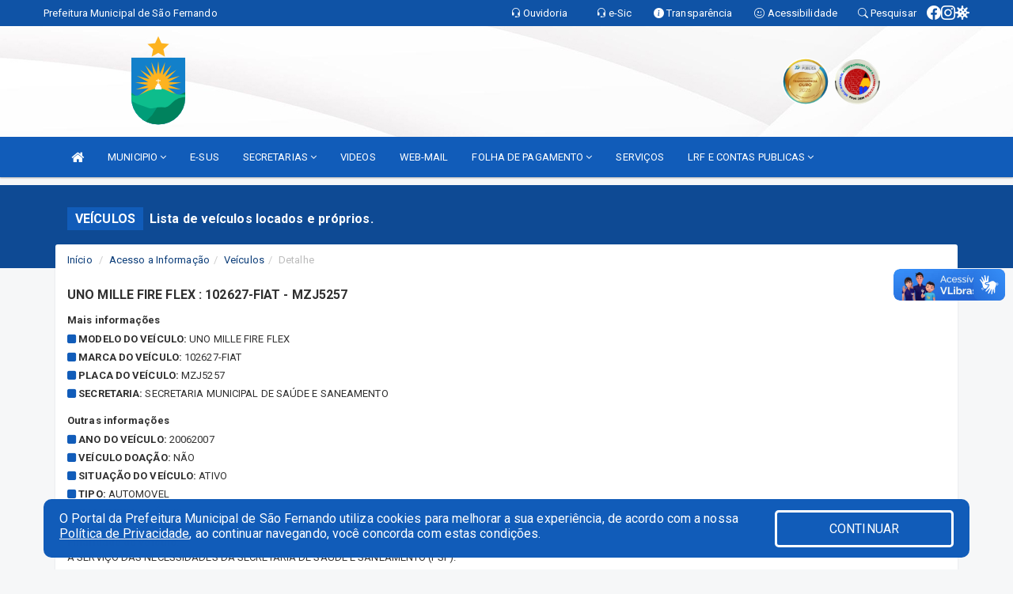

--- FILE ---
content_type: text/html; charset=utf-8
request_url: https://www.google.com/recaptcha/enterprise/anchor?ar=1&k=6Lfpno0rAAAAAKLuHiMwU8-MdXdGCKY9-FdmjwEF&co=aHR0cHM6Ly9zYW9mZXJuYW5kby5ybi5nb3YuYnI6NDQz&hl=en&v=N67nZn4AqZkNcbeMu4prBgzg&size=normal&anchor-ms=20000&execute-ms=30000&cb=7ftm1qju4po
body_size: 49521
content:
<!DOCTYPE HTML><html dir="ltr" lang="en"><head><meta http-equiv="Content-Type" content="text/html; charset=UTF-8">
<meta http-equiv="X-UA-Compatible" content="IE=edge">
<title>reCAPTCHA</title>
<style type="text/css">
/* cyrillic-ext */
@font-face {
  font-family: 'Roboto';
  font-style: normal;
  font-weight: 400;
  font-stretch: 100%;
  src: url(//fonts.gstatic.com/s/roboto/v48/KFO7CnqEu92Fr1ME7kSn66aGLdTylUAMa3GUBHMdazTgWw.woff2) format('woff2');
  unicode-range: U+0460-052F, U+1C80-1C8A, U+20B4, U+2DE0-2DFF, U+A640-A69F, U+FE2E-FE2F;
}
/* cyrillic */
@font-face {
  font-family: 'Roboto';
  font-style: normal;
  font-weight: 400;
  font-stretch: 100%;
  src: url(//fonts.gstatic.com/s/roboto/v48/KFO7CnqEu92Fr1ME7kSn66aGLdTylUAMa3iUBHMdazTgWw.woff2) format('woff2');
  unicode-range: U+0301, U+0400-045F, U+0490-0491, U+04B0-04B1, U+2116;
}
/* greek-ext */
@font-face {
  font-family: 'Roboto';
  font-style: normal;
  font-weight: 400;
  font-stretch: 100%;
  src: url(//fonts.gstatic.com/s/roboto/v48/KFO7CnqEu92Fr1ME7kSn66aGLdTylUAMa3CUBHMdazTgWw.woff2) format('woff2');
  unicode-range: U+1F00-1FFF;
}
/* greek */
@font-face {
  font-family: 'Roboto';
  font-style: normal;
  font-weight: 400;
  font-stretch: 100%;
  src: url(//fonts.gstatic.com/s/roboto/v48/KFO7CnqEu92Fr1ME7kSn66aGLdTylUAMa3-UBHMdazTgWw.woff2) format('woff2');
  unicode-range: U+0370-0377, U+037A-037F, U+0384-038A, U+038C, U+038E-03A1, U+03A3-03FF;
}
/* math */
@font-face {
  font-family: 'Roboto';
  font-style: normal;
  font-weight: 400;
  font-stretch: 100%;
  src: url(//fonts.gstatic.com/s/roboto/v48/KFO7CnqEu92Fr1ME7kSn66aGLdTylUAMawCUBHMdazTgWw.woff2) format('woff2');
  unicode-range: U+0302-0303, U+0305, U+0307-0308, U+0310, U+0312, U+0315, U+031A, U+0326-0327, U+032C, U+032F-0330, U+0332-0333, U+0338, U+033A, U+0346, U+034D, U+0391-03A1, U+03A3-03A9, U+03B1-03C9, U+03D1, U+03D5-03D6, U+03F0-03F1, U+03F4-03F5, U+2016-2017, U+2034-2038, U+203C, U+2040, U+2043, U+2047, U+2050, U+2057, U+205F, U+2070-2071, U+2074-208E, U+2090-209C, U+20D0-20DC, U+20E1, U+20E5-20EF, U+2100-2112, U+2114-2115, U+2117-2121, U+2123-214F, U+2190, U+2192, U+2194-21AE, U+21B0-21E5, U+21F1-21F2, U+21F4-2211, U+2213-2214, U+2216-22FF, U+2308-230B, U+2310, U+2319, U+231C-2321, U+2336-237A, U+237C, U+2395, U+239B-23B7, U+23D0, U+23DC-23E1, U+2474-2475, U+25AF, U+25B3, U+25B7, U+25BD, U+25C1, U+25CA, U+25CC, U+25FB, U+266D-266F, U+27C0-27FF, U+2900-2AFF, U+2B0E-2B11, U+2B30-2B4C, U+2BFE, U+3030, U+FF5B, U+FF5D, U+1D400-1D7FF, U+1EE00-1EEFF;
}
/* symbols */
@font-face {
  font-family: 'Roboto';
  font-style: normal;
  font-weight: 400;
  font-stretch: 100%;
  src: url(//fonts.gstatic.com/s/roboto/v48/KFO7CnqEu92Fr1ME7kSn66aGLdTylUAMaxKUBHMdazTgWw.woff2) format('woff2');
  unicode-range: U+0001-000C, U+000E-001F, U+007F-009F, U+20DD-20E0, U+20E2-20E4, U+2150-218F, U+2190, U+2192, U+2194-2199, U+21AF, U+21E6-21F0, U+21F3, U+2218-2219, U+2299, U+22C4-22C6, U+2300-243F, U+2440-244A, U+2460-24FF, U+25A0-27BF, U+2800-28FF, U+2921-2922, U+2981, U+29BF, U+29EB, U+2B00-2BFF, U+4DC0-4DFF, U+FFF9-FFFB, U+10140-1018E, U+10190-1019C, U+101A0, U+101D0-101FD, U+102E0-102FB, U+10E60-10E7E, U+1D2C0-1D2D3, U+1D2E0-1D37F, U+1F000-1F0FF, U+1F100-1F1AD, U+1F1E6-1F1FF, U+1F30D-1F30F, U+1F315, U+1F31C, U+1F31E, U+1F320-1F32C, U+1F336, U+1F378, U+1F37D, U+1F382, U+1F393-1F39F, U+1F3A7-1F3A8, U+1F3AC-1F3AF, U+1F3C2, U+1F3C4-1F3C6, U+1F3CA-1F3CE, U+1F3D4-1F3E0, U+1F3ED, U+1F3F1-1F3F3, U+1F3F5-1F3F7, U+1F408, U+1F415, U+1F41F, U+1F426, U+1F43F, U+1F441-1F442, U+1F444, U+1F446-1F449, U+1F44C-1F44E, U+1F453, U+1F46A, U+1F47D, U+1F4A3, U+1F4B0, U+1F4B3, U+1F4B9, U+1F4BB, U+1F4BF, U+1F4C8-1F4CB, U+1F4D6, U+1F4DA, U+1F4DF, U+1F4E3-1F4E6, U+1F4EA-1F4ED, U+1F4F7, U+1F4F9-1F4FB, U+1F4FD-1F4FE, U+1F503, U+1F507-1F50B, U+1F50D, U+1F512-1F513, U+1F53E-1F54A, U+1F54F-1F5FA, U+1F610, U+1F650-1F67F, U+1F687, U+1F68D, U+1F691, U+1F694, U+1F698, U+1F6AD, U+1F6B2, U+1F6B9-1F6BA, U+1F6BC, U+1F6C6-1F6CF, U+1F6D3-1F6D7, U+1F6E0-1F6EA, U+1F6F0-1F6F3, U+1F6F7-1F6FC, U+1F700-1F7FF, U+1F800-1F80B, U+1F810-1F847, U+1F850-1F859, U+1F860-1F887, U+1F890-1F8AD, U+1F8B0-1F8BB, U+1F8C0-1F8C1, U+1F900-1F90B, U+1F93B, U+1F946, U+1F984, U+1F996, U+1F9E9, U+1FA00-1FA6F, U+1FA70-1FA7C, U+1FA80-1FA89, U+1FA8F-1FAC6, U+1FACE-1FADC, U+1FADF-1FAE9, U+1FAF0-1FAF8, U+1FB00-1FBFF;
}
/* vietnamese */
@font-face {
  font-family: 'Roboto';
  font-style: normal;
  font-weight: 400;
  font-stretch: 100%;
  src: url(//fonts.gstatic.com/s/roboto/v48/KFO7CnqEu92Fr1ME7kSn66aGLdTylUAMa3OUBHMdazTgWw.woff2) format('woff2');
  unicode-range: U+0102-0103, U+0110-0111, U+0128-0129, U+0168-0169, U+01A0-01A1, U+01AF-01B0, U+0300-0301, U+0303-0304, U+0308-0309, U+0323, U+0329, U+1EA0-1EF9, U+20AB;
}
/* latin-ext */
@font-face {
  font-family: 'Roboto';
  font-style: normal;
  font-weight: 400;
  font-stretch: 100%;
  src: url(//fonts.gstatic.com/s/roboto/v48/KFO7CnqEu92Fr1ME7kSn66aGLdTylUAMa3KUBHMdazTgWw.woff2) format('woff2');
  unicode-range: U+0100-02BA, U+02BD-02C5, U+02C7-02CC, U+02CE-02D7, U+02DD-02FF, U+0304, U+0308, U+0329, U+1D00-1DBF, U+1E00-1E9F, U+1EF2-1EFF, U+2020, U+20A0-20AB, U+20AD-20C0, U+2113, U+2C60-2C7F, U+A720-A7FF;
}
/* latin */
@font-face {
  font-family: 'Roboto';
  font-style: normal;
  font-weight: 400;
  font-stretch: 100%;
  src: url(//fonts.gstatic.com/s/roboto/v48/KFO7CnqEu92Fr1ME7kSn66aGLdTylUAMa3yUBHMdazQ.woff2) format('woff2');
  unicode-range: U+0000-00FF, U+0131, U+0152-0153, U+02BB-02BC, U+02C6, U+02DA, U+02DC, U+0304, U+0308, U+0329, U+2000-206F, U+20AC, U+2122, U+2191, U+2193, U+2212, U+2215, U+FEFF, U+FFFD;
}
/* cyrillic-ext */
@font-face {
  font-family: 'Roboto';
  font-style: normal;
  font-weight: 500;
  font-stretch: 100%;
  src: url(//fonts.gstatic.com/s/roboto/v48/KFO7CnqEu92Fr1ME7kSn66aGLdTylUAMa3GUBHMdazTgWw.woff2) format('woff2');
  unicode-range: U+0460-052F, U+1C80-1C8A, U+20B4, U+2DE0-2DFF, U+A640-A69F, U+FE2E-FE2F;
}
/* cyrillic */
@font-face {
  font-family: 'Roboto';
  font-style: normal;
  font-weight: 500;
  font-stretch: 100%;
  src: url(//fonts.gstatic.com/s/roboto/v48/KFO7CnqEu92Fr1ME7kSn66aGLdTylUAMa3iUBHMdazTgWw.woff2) format('woff2');
  unicode-range: U+0301, U+0400-045F, U+0490-0491, U+04B0-04B1, U+2116;
}
/* greek-ext */
@font-face {
  font-family: 'Roboto';
  font-style: normal;
  font-weight: 500;
  font-stretch: 100%;
  src: url(//fonts.gstatic.com/s/roboto/v48/KFO7CnqEu92Fr1ME7kSn66aGLdTylUAMa3CUBHMdazTgWw.woff2) format('woff2');
  unicode-range: U+1F00-1FFF;
}
/* greek */
@font-face {
  font-family: 'Roboto';
  font-style: normal;
  font-weight: 500;
  font-stretch: 100%;
  src: url(//fonts.gstatic.com/s/roboto/v48/KFO7CnqEu92Fr1ME7kSn66aGLdTylUAMa3-UBHMdazTgWw.woff2) format('woff2');
  unicode-range: U+0370-0377, U+037A-037F, U+0384-038A, U+038C, U+038E-03A1, U+03A3-03FF;
}
/* math */
@font-face {
  font-family: 'Roboto';
  font-style: normal;
  font-weight: 500;
  font-stretch: 100%;
  src: url(//fonts.gstatic.com/s/roboto/v48/KFO7CnqEu92Fr1ME7kSn66aGLdTylUAMawCUBHMdazTgWw.woff2) format('woff2');
  unicode-range: U+0302-0303, U+0305, U+0307-0308, U+0310, U+0312, U+0315, U+031A, U+0326-0327, U+032C, U+032F-0330, U+0332-0333, U+0338, U+033A, U+0346, U+034D, U+0391-03A1, U+03A3-03A9, U+03B1-03C9, U+03D1, U+03D5-03D6, U+03F0-03F1, U+03F4-03F5, U+2016-2017, U+2034-2038, U+203C, U+2040, U+2043, U+2047, U+2050, U+2057, U+205F, U+2070-2071, U+2074-208E, U+2090-209C, U+20D0-20DC, U+20E1, U+20E5-20EF, U+2100-2112, U+2114-2115, U+2117-2121, U+2123-214F, U+2190, U+2192, U+2194-21AE, U+21B0-21E5, U+21F1-21F2, U+21F4-2211, U+2213-2214, U+2216-22FF, U+2308-230B, U+2310, U+2319, U+231C-2321, U+2336-237A, U+237C, U+2395, U+239B-23B7, U+23D0, U+23DC-23E1, U+2474-2475, U+25AF, U+25B3, U+25B7, U+25BD, U+25C1, U+25CA, U+25CC, U+25FB, U+266D-266F, U+27C0-27FF, U+2900-2AFF, U+2B0E-2B11, U+2B30-2B4C, U+2BFE, U+3030, U+FF5B, U+FF5D, U+1D400-1D7FF, U+1EE00-1EEFF;
}
/* symbols */
@font-face {
  font-family: 'Roboto';
  font-style: normal;
  font-weight: 500;
  font-stretch: 100%;
  src: url(//fonts.gstatic.com/s/roboto/v48/KFO7CnqEu92Fr1ME7kSn66aGLdTylUAMaxKUBHMdazTgWw.woff2) format('woff2');
  unicode-range: U+0001-000C, U+000E-001F, U+007F-009F, U+20DD-20E0, U+20E2-20E4, U+2150-218F, U+2190, U+2192, U+2194-2199, U+21AF, U+21E6-21F0, U+21F3, U+2218-2219, U+2299, U+22C4-22C6, U+2300-243F, U+2440-244A, U+2460-24FF, U+25A0-27BF, U+2800-28FF, U+2921-2922, U+2981, U+29BF, U+29EB, U+2B00-2BFF, U+4DC0-4DFF, U+FFF9-FFFB, U+10140-1018E, U+10190-1019C, U+101A0, U+101D0-101FD, U+102E0-102FB, U+10E60-10E7E, U+1D2C0-1D2D3, U+1D2E0-1D37F, U+1F000-1F0FF, U+1F100-1F1AD, U+1F1E6-1F1FF, U+1F30D-1F30F, U+1F315, U+1F31C, U+1F31E, U+1F320-1F32C, U+1F336, U+1F378, U+1F37D, U+1F382, U+1F393-1F39F, U+1F3A7-1F3A8, U+1F3AC-1F3AF, U+1F3C2, U+1F3C4-1F3C6, U+1F3CA-1F3CE, U+1F3D4-1F3E0, U+1F3ED, U+1F3F1-1F3F3, U+1F3F5-1F3F7, U+1F408, U+1F415, U+1F41F, U+1F426, U+1F43F, U+1F441-1F442, U+1F444, U+1F446-1F449, U+1F44C-1F44E, U+1F453, U+1F46A, U+1F47D, U+1F4A3, U+1F4B0, U+1F4B3, U+1F4B9, U+1F4BB, U+1F4BF, U+1F4C8-1F4CB, U+1F4D6, U+1F4DA, U+1F4DF, U+1F4E3-1F4E6, U+1F4EA-1F4ED, U+1F4F7, U+1F4F9-1F4FB, U+1F4FD-1F4FE, U+1F503, U+1F507-1F50B, U+1F50D, U+1F512-1F513, U+1F53E-1F54A, U+1F54F-1F5FA, U+1F610, U+1F650-1F67F, U+1F687, U+1F68D, U+1F691, U+1F694, U+1F698, U+1F6AD, U+1F6B2, U+1F6B9-1F6BA, U+1F6BC, U+1F6C6-1F6CF, U+1F6D3-1F6D7, U+1F6E0-1F6EA, U+1F6F0-1F6F3, U+1F6F7-1F6FC, U+1F700-1F7FF, U+1F800-1F80B, U+1F810-1F847, U+1F850-1F859, U+1F860-1F887, U+1F890-1F8AD, U+1F8B0-1F8BB, U+1F8C0-1F8C1, U+1F900-1F90B, U+1F93B, U+1F946, U+1F984, U+1F996, U+1F9E9, U+1FA00-1FA6F, U+1FA70-1FA7C, U+1FA80-1FA89, U+1FA8F-1FAC6, U+1FACE-1FADC, U+1FADF-1FAE9, U+1FAF0-1FAF8, U+1FB00-1FBFF;
}
/* vietnamese */
@font-face {
  font-family: 'Roboto';
  font-style: normal;
  font-weight: 500;
  font-stretch: 100%;
  src: url(//fonts.gstatic.com/s/roboto/v48/KFO7CnqEu92Fr1ME7kSn66aGLdTylUAMa3OUBHMdazTgWw.woff2) format('woff2');
  unicode-range: U+0102-0103, U+0110-0111, U+0128-0129, U+0168-0169, U+01A0-01A1, U+01AF-01B0, U+0300-0301, U+0303-0304, U+0308-0309, U+0323, U+0329, U+1EA0-1EF9, U+20AB;
}
/* latin-ext */
@font-face {
  font-family: 'Roboto';
  font-style: normal;
  font-weight: 500;
  font-stretch: 100%;
  src: url(//fonts.gstatic.com/s/roboto/v48/KFO7CnqEu92Fr1ME7kSn66aGLdTylUAMa3KUBHMdazTgWw.woff2) format('woff2');
  unicode-range: U+0100-02BA, U+02BD-02C5, U+02C7-02CC, U+02CE-02D7, U+02DD-02FF, U+0304, U+0308, U+0329, U+1D00-1DBF, U+1E00-1E9F, U+1EF2-1EFF, U+2020, U+20A0-20AB, U+20AD-20C0, U+2113, U+2C60-2C7F, U+A720-A7FF;
}
/* latin */
@font-face {
  font-family: 'Roboto';
  font-style: normal;
  font-weight: 500;
  font-stretch: 100%;
  src: url(//fonts.gstatic.com/s/roboto/v48/KFO7CnqEu92Fr1ME7kSn66aGLdTylUAMa3yUBHMdazQ.woff2) format('woff2');
  unicode-range: U+0000-00FF, U+0131, U+0152-0153, U+02BB-02BC, U+02C6, U+02DA, U+02DC, U+0304, U+0308, U+0329, U+2000-206F, U+20AC, U+2122, U+2191, U+2193, U+2212, U+2215, U+FEFF, U+FFFD;
}
/* cyrillic-ext */
@font-face {
  font-family: 'Roboto';
  font-style: normal;
  font-weight: 900;
  font-stretch: 100%;
  src: url(//fonts.gstatic.com/s/roboto/v48/KFO7CnqEu92Fr1ME7kSn66aGLdTylUAMa3GUBHMdazTgWw.woff2) format('woff2');
  unicode-range: U+0460-052F, U+1C80-1C8A, U+20B4, U+2DE0-2DFF, U+A640-A69F, U+FE2E-FE2F;
}
/* cyrillic */
@font-face {
  font-family: 'Roboto';
  font-style: normal;
  font-weight: 900;
  font-stretch: 100%;
  src: url(//fonts.gstatic.com/s/roboto/v48/KFO7CnqEu92Fr1ME7kSn66aGLdTylUAMa3iUBHMdazTgWw.woff2) format('woff2');
  unicode-range: U+0301, U+0400-045F, U+0490-0491, U+04B0-04B1, U+2116;
}
/* greek-ext */
@font-face {
  font-family: 'Roboto';
  font-style: normal;
  font-weight: 900;
  font-stretch: 100%;
  src: url(//fonts.gstatic.com/s/roboto/v48/KFO7CnqEu92Fr1ME7kSn66aGLdTylUAMa3CUBHMdazTgWw.woff2) format('woff2');
  unicode-range: U+1F00-1FFF;
}
/* greek */
@font-face {
  font-family: 'Roboto';
  font-style: normal;
  font-weight: 900;
  font-stretch: 100%;
  src: url(//fonts.gstatic.com/s/roboto/v48/KFO7CnqEu92Fr1ME7kSn66aGLdTylUAMa3-UBHMdazTgWw.woff2) format('woff2');
  unicode-range: U+0370-0377, U+037A-037F, U+0384-038A, U+038C, U+038E-03A1, U+03A3-03FF;
}
/* math */
@font-face {
  font-family: 'Roboto';
  font-style: normal;
  font-weight: 900;
  font-stretch: 100%;
  src: url(//fonts.gstatic.com/s/roboto/v48/KFO7CnqEu92Fr1ME7kSn66aGLdTylUAMawCUBHMdazTgWw.woff2) format('woff2');
  unicode-range: U+0302-0303, U+0305, U+0307-0308, U+0310, U+0312, U+0315, U+031A, U+0326-0327, U+032C, U+032F-0330, U+0332-0333, U+0338, U+033A, U+0346, U+034D, U+0391-03A1, U+03A3-03A9, U+03B1-03C9, U+03D1, U+03D5-03D6, U+03F0-03F1, U+03F4-03F5, U+2016-2017, U+2034-2038, U+203C, U+2040, U+2043, U+2047, U+2050, U+2057, U+205F, U+2070-2071, U+2074-208E, U+2090-209C, U+20D0-20DC, U+20E1, U+20E5-20EF, U+2100-2112, U+2114-2115, U+2117-2121, U+2123-214F, U+2190, U+2192, U+2194-21AE, U+21B0-21E5, U+21F1-21F2, U+21F4-2211, U+2213-2214, U+2216-22FF, U+2308-230B, U+2310, U+2319, U+231C-2321, U+2336-237A, U+237C, U+2395, U+239B-23B7, U+23D0, U+23DC-23E1, U+2474-2475, U+25AF, U+25B3, U+25B7, U+25BD, U+25C1, U+25CA, U+25CC, U+25FB, U+266D-266F, U+27C0-27FF, U+2900-2AFF, U+2B0E-2B11, U+2B30-2B4C, U+2BFE, U+3030, U+FF5B, U+FF5D, U+1D400-1D7FF, U+1EE00-1EEFF;
}
/* symbols */
@font-face {
  font-family: 'Roboto';
  font-style: normal;
  font-weight: 900;
  font-stretch: 100%;
  src: url(//fonts.gstatic.com/s/roboto/v48/KFO7CnqEu92Fr1ME7kSn66aGLdTylUAMaxKUBHMdazTgWw.woff2) format('woff2');
  unicode-range: U+0001-000C, U+000E-001F, U+007F-009F, U+20DD-20E0, U+20E2-20E4, U+2150-218F, U+2190, U+2192, U+2194-2199, U+21AF, U+21E6-21F0, U+21F3, U+2218-2219, U+2299, U+22C4-22C6, U+2300-243F, U+2440-244A, U+2460-24FF, U+25A0-27BF, U+2800-28FF, U+2921-2922, U+2981, U+29BF, U+29EB, U+2B00-2BFF, U+4DC0-4DFF, U+FFF9-FFFB, U+10140-1018E, U+10190-1019C, U+101A0, U+101D0-101FD, U+102E0-102FB, U+10E60-10E7E, U+1D2C0-1D2D3, U+1D2E0-1D37F, U+1F000-1F0FF, U+1F100-1F1AD, U+1F1E6-1F1FF, U+1F30D-1F30F, U+1F315, U+1F31C, U+1F31E, U+1F320-1F32C, U+1F336, U+1F378, U+1F37D, U+1F382, U+1F393-1F39F, U+1F3A7-1F3A8, U+1F3AC-1F3AF, U+1F3C2, U+1F3C4-1F3C6, U+1F3CA-1F3CE, U+1F3D4-1F3E0, U+1F3ED, U+1F3F1-1F3F3, U+1F3F5-1F3F7, U+1F408, U+1F415, U+1F41F, U+1F426, U+1F43F, U+1F441-1F442, U+1F444, U+1F446-1F449, U+1F44C-1F44E, U+1F453, U+1F46A, U+1F47D, U+1F4A3, U+1F4B0, U+1F4B3, U+1F4B9, U+1F4BB, U+1F4BF, U+1F4C8-1F4CB, U+1F4D6, U+1F4DA, U+1F4DF, U+1F4E3-1F4E6, U+1F4EA-1F4ED, U+1F4F7, U+1F4F9-1F4FB, U+1F4FD-1F4FE, U+1F503, U+1F507-1F50B, U+1F50D, U+1F512-1F513, U+1F53E-1F54A, U+1F54F-1F5FA, U+1F610, U+1F650-1F67F, U+1F687, U+1F68D, U+1F691, U+1F694, U+1F698, U+1F6AD, U+1F6B2, U+1F6B9-1F6BA, U+1F6BC, U+1F6C6-1F6CF, U+1F6D3-1F6D7, U+1F6E0-1F6EA, U+1F6F0-1F6F3, U+1F6F7-1F6FC, U+1F700-1F7FF, U+1F800-1F80B, U+1F810-1F847, U+1F850-1F859, U+1F860-1F887, U+1F890-1F8AD, U+1F8B0-1F8BB, U+1F8C0-1F8C1, U+1F900-1F90B, U+1F93B, U+1F946, U+1F984, U+1F996, U+1F9E9, U+1FA00-1FA6F, U+1FA70-1FA7C, U+1FA80-1FA89, U+1FA8F-1FAC6, U+1FACE-1FADC, U+1FADF-1FAE9, U+1FAF0-1FAF8, U+1FB00-1FBFF;
}
/* vietnamese */
@font-face {
  font-family: 'Roboto';
  font-style: normal;
  font-weight: 900;
  font-stretch: 100%;
  src: url(//fonts.gstatic.com/s/roboto/v48/KFO7CnqEu92Fr1ME7kSn66aGLdTylUAMa3OUBHMdazTgWw.woff2) format('woff2');
  unicode-range: U+0102-0103, U+0110-0111, U+0128-0129, U+0168-0169, U+01A0-01A1, U+01AF-01B0, U+0300-0301, U+0303-0304, U+0308-0309, U+0323, U+0329, U+1EA0-1EF9, U+20AB;
}
/* latin-ext */
@font-face {
  font-family: 'Roboto';
  font-style: normal;
  font-weight: 900;
  font-stretch: 100%;
  src: url(//fonts.gstatic.com/s/roboto/v48/KFO7CnqEu92Fr1ME7kSn66aGLdTylUAMa3KUBHMdazTgWw.woff2) format('woff2');
  unicode-range: U+0100-02BA, U+02BD-02C5, U+02C7-02CC, U+02CE-02D7, U+02DD-02FF, U+0304, U+0308, U+0329, U+1D00-1DBF, U+1E00-1E9F, U+1EF2-1EFF, U+2020, U+20A0-20AB, U+20AD-20C0, U+2113, U+2C60-2C7F, U+A720-A7FF;
}
/* latin */
@font-face {
  font-family: 'Roboto';
  font-style: normal;
  font-weight: 900;
  font-stretch: 100%;
  src: url(//fonts.gstatic.com/s/roboto/v48/KFO7CnqEu92Fr1ME7kSn66aGLdTylUAMa3yUBHMdazQ.woff2) format('woff2');
  unicode-range: U+0000-00FF, U+0131, U+0152-0153, U+02BB-02BC, U+02C6, U+02DA, U+02DC, U+0304, U+0308, U+0329, U+2000-206F, U+20AC, U+2122, U+2191, U+2193, U+2212, U+2215, U+FEFF, U+FFFD;
}

</style>
<link rel="stylesheet" type="text/css" href="https://www.gstatic.com/recaptcha/releases/N67nZn4AqZkNcbeMu4prBgzg/styles__ltr.css">
<script nonce="d2vJxiJLw4CaBTer1rd6hA" type="text/javascript">window['__recaptcha_api'] = 'https://www.google.com/recaptcha/enterprise/';</script>
<script type="text/javascript" src="https://www.gstatic.com/recaptcha/releases/N67nZn4AqZkNcbeMu4prBgzg/recaptcha__en.js" nonce="d2vJxiJLw4CaBTer1rd6hA">
      
    </script></head>
<body><div id="rc-anchor-alert" class="rc-anchor-alert"></div>
<input type="hidden" id="recaptcha-token" value="[base64]">
<script type="text/javascript" nonce="d2vJxiJLw4CaBTer1rd6hA">
      recaptcha.anchor.Main.init("[\x22ainput\x22,[\x22bgdata\x22,\x22\x22,\[base64]/[base64]/[base64]/ZyhXLGgpOnEoW04sMjEsbF0sVywwKSxoKSxmYWxzZSxmYWxzZSl9Y2F0Y2goayl7RygzNTgsVyk/[base64]/[base64]/[base64]/[base64]/[base64]/[base64]/[base64]/bmV3IEJbT10oRFswXSk6dz09Mj9uZXcgQltPXShEWzBdLERbMV0pOnc9PTM/bmV3IEJbT10oRFswXSxEWzFdLERbMl0pOnc9PTQ/[base64]/[base64]/[base64]/[base64]/[base64]\\u003d\x22,\[base64]\x22,\x22wq8iWcKIP3oJw4nCinnDsMO7w4VQKsOcwpLCuGkCw6F4TsOxLRzCgFXDll8VZQvCjsOAw7PDsC4ca1AAIcKHwoIrwqtMw5jDknU7HhHCkhHDhsKqWyLDksOXwqYkw64PwpY+wo9SQMKVU1ZDfMOtwoDCrWQtw7HDsMOmwo5UbcKZKcOJw5oBwp/[base64]/Dvh/[base64]/CjwlEw7TDrMKyw7bDpADCncOww5BvEnzDhVlvw69HXEfCiRXDp8OmVG1IS8KHDMKUwo/[base64]/dxjChcOUT8KgQ8O6MsKTSl18fA3DnmDDucOIdcKeY8O6w5LClw7CncKsQDQYM1jCn8KtQDISNlMOJ8Kcw7fDkw/[base64]/[base64]/CmU02w5smwqfDncO3w7zCkHbCj8KMMsKZwofDkcKOTh3DhMKIw5fCvDPCiFclwoHDoDEJw4VGTTHCkMKHwrrDjFXCv3TCksKLwqBKw6ESw5s3wqYcwpvChzMwBcOQbMO3w7rCoyVuw79swq8hasOJwq/CiT7Ct8K2HMOZYcKqw4bDi3nDslVbwrjCi8KNw5ENwqExw6zCpMOsM1zDqBAOGUbCiWjCmx7CsG5QMDDDq8ODIiElw5XCoVnCucOhK8K/STVIfcOFYMKpw5vCpizCvcKdEsKsw7bCqcKUwo5JJV7Ci8O3w7xWw6XDpsOhC8KiN8KZw47DncOIwrBrYsKqesOGY8O+wohBw5RSQRtjACHDlMKrBUfCvcKvw6hYwrLDgsK2fzrDvg1wwrrDtgM9L2wKIsK5SsKEQmoew6jDqX5Gw6/CgChoB8KTdxPDr8OkwpMtwrFWwpMJw5DClsKewqvDgE7Cm35Cw49zCMOrcm3DocONP8OzEAjCn1ovw5nCpz/[base64]/[base64]/c2/DiwMCehnDvMOTYsOWP8OdwpLDhj4MecOAwrsFw43ClUsUSsOQwrE6wqDDvcKyw5lNwq8gETRBw7wSOi3Ci8KBwoZOw6LDikJ7wq0dR3hBcEXDvWJ/[base64]/DpG1Lwp4qw7bCncK2woTCrDgZwqFSw4NmwpTDlzVfw7I1ATkKwpwpEcKNw4DDm0cPw49sJMOBwq3CgcOrwqXCl01QZVwBNxfCocKwIGbDihM5T8K4HsKZwrsQw7rCjMOVKUV7XMKTfMOXGMK1w4oSw63Dg8OnJcKUEsO9w5ZPfzp1w4J/wpJCQBM3NHrCrsKYSUDCisK5wpfDrxXDucKrwqvDsyYNETIow4jCt8OBCGMGw5NuHgEaIjbDkzwiwqrCisOeGUwdGkdSw7jDuArDnT/[base64]/[base64]/Ct27CpMKhFWzCjMKWwpMPwpDCtznDiycvw6xZWcKTwpAfw44+JmTDjcKNwqgBw6XDuivChClBXFrCtcOucgJxw5sewpApdDbDkE7DvcOTw517w7/DkkE4w4g3woJDGE/CgcKEwpUwwocVwoF1w5xPw7RKw64GSiMzwprCqyHCqsKDwpTDjlgjEcKKw7XDhsKME3IWKx7Co8KxRgnDk8ObbcOqwqzCiRNePMK6wrUrIMK7w7x9SsOQEMK5UzBrwpXCi8Klwo7DlHJ3wr92wrzCkBvDocKAYQVLw6R5w5hiAxrDkMOveGrCiiYGwoVEwqoYTcO/FT5Ow6/CicKXJ8Ktw4RCw5M6VDoGYBbDl1sMJsOqYhPDtsKQe8KXaVg9FcOuNsOnw7zDgC3Du8Oqw6YKw4hJDHRZw7HChHU0YcO7wqglwpDCocOADg8fw6XDvHZNwqrDv1xWMnTCkV/DmsO0VG9cw7bDoMOSw7QxwojDk0XCm0zCh3/DvjgDeBHCr8KIw5RJeMOYNCxuw58sw5MbwqDDjC8EQsODw4/CnsKBwo/DusK3HsK/O8ObJ8O5YcK8OsKCw4zChcODT8K0Q2tPwrvCqcKXGMKAXcO/e2LDqB3CtMK7wpLDpcOnZR9Pw7zCrcOEwo1Yw73Cv8OMwrLDkcKHGlvDhWHCiXXCpG/Ci8K2bkvDtEZYAsKFw5xKKMKDbMKgw50Qw4rClnjCkD1kw7HCr8OywpYPB8KoZAc8e8OSAE/CviDCnMO5aCNddcKNWjE5wqJWQVLDmU4yL3PCvsKSwp0KU2rCqFXCiUrDtyk7wrZGw5nDgsKxwqLCtMK1wqHDrEfCnMK7AE/Co8KsecK4wpB6FsKLacKuw6Ysw60tIBjDhBHDhVAiTcK8BX3CpQnDpm8fRAlzwr4Yw4lLw4E8w7zDrDfDlcKbw7gBUsKiO07CpiUUwr/[base64]/I8OISsKLCsOiwrNNwopULgfDvV8XKTrDkwfDpjcjwqQcIixldCskClTDrMK9ecKMHMKXwo3CohLCtXrCr8O0wo/Dvi9Rw5LCu8K4w5IQI8OdNcOhwrvClgrCgjbDoyAOYMKLbmjDqQstEsK8w6sHw79YYcOoRTE/[base64]/dsOcc8KnIsOELToPwr5Ew7NhPcKCwp4sYV3Dp8K5FcK4XCXCosOPwrnDjgXCk8K4w78QwpFlwo8rw5vCtSg6P8KXf2xUO8KVw5paHjAFwrDCmT/CozVow4bDnxTDtQnCqBBdw5ogw7/[base64]/wrQ2wqPClsKOwqRGen14GsKSwptewqzDkcK1WsOWW8Kmwo3CmsKCek0/wpjCoMKXJsK7dMK4wpHCvcOKwoBNQW80dMOBBg50ZAcrw4PCtMOob1tHFXVjEsO+wpRow60/woUawox8w7TCv29pAMOHw5xef8O3woXCmwo9w73ClG/DrsOTMULCucOqTy4dw692w6NBw4tcesKCfMOgeWnCr8OpCsKPUTZER8Oqwrcsw6daLMO5Snsqw4XCim0rNMKoLVvDnFPDocKCw5TCmEpGRMKxQ8KnOiPCl8OVdwDCu8OATUjClsKJW0HDrsKbOC/CqlTDqgTCoUjDiE3Dg2IkwqLCtcK8Q8Ogw6BgwoJvwp/Dv8K/OVoKHCF9w4DDgsKcw40qwrDClVrCojQtGGTChMKGXhnDmsKUBUHDrMKEQEzDrxHDtcOVEgbClATDrMK+woRxUcO3B1J+w75DwonCsMK2w4x3IDQ3w7HDucKbIsOFwqfDhMO2w6Zxwo8ULylIIgfDmcKcXk7DusOwwrbCrE/[base64]/b8O+JwlMw6VQb2LDncOjXsOMw7VRY8OQaD3CkBPDtsKkwrHDgsK4wpMsf8K0d8Kcw5PDlsKAw5A9w67DvjjDtsO/wosfEQdRMU0PwpXCp8OaYMKfS8OyZi7CvX/CoMOTw6pWwqUkEMKvTjNvwrrDlcKnXSxfUiPCjsKMDXrDgFZiYsOkLMOZfgAQwqHDgcOawpLDnTkeesObw47ChsOPw5APw4s1w5d/wqLDlcOJW8OnGMOSw78TwrATA8K/CkUuw5jChQwfw73CiRcTwqzClQrCnksxwq7CoMO5wphcOTHDocOtwqEHF8OeW8K7wpMEO8OYKW0ic3jDlsKTX8O+F8O2MVN0UsOvNsOAQk19CyfDpMKuw7RfQsObZlANVk5xw6TCscODU2fDkQvDmi/DgwPCusKwwq8aKMOIw5vCv27CmcOJYyDDpgECc1NUQMKsN8OgfGLCuBp2w6pfDQjDu8KhwonCisOiOl0Lw5nDtmhDTC/ClsK9wrHCsMOkw7bDh8KRw53DkMOawplcT2PCrcKJGVAOLMOkw6ouw6LDvcOXw5DDqWrDkMK9wpbCtcKlw44YWsK+dFPClcKsJcKkU8OHwq/DpBBPwqdswrESZ8KhDy/Dr8KUw5/Cv3PCucKNwpHCg8OTRB4zw4jCr8KVwrDDinp2w6JBXcKgw6AhAMKFwpVvwpRydVB6dXrDgB5IOVJEw7J+wrfCosKvwpbDngx8wokLwpAsIAAmwqHCj8OsW8OhAsK2TcKAKTEYwqklw6DDlnXCjj7ClXtjIcK/w78qVsO5wqJnwoPDhE/[base64]/Cu0dxwoXDp8OCfcKBwqPCqirDhmQFw5vDiC5QfDlRNUDDhDFlLsKPZy/DnsKjwpBScz4xwooGwqYMF1XCt8KXa3tVNWQfwpTCv8OEEC7CtCPDu2MqfMOLTsKTwq8xwqPCuMO8w5nChMOAw6EdN8KPwppWHsKow6nCjWLChMOLwoXCh2Juw63Ch1PDqBfDnsOhdwbDhFBsw5fCjCA6w4rDnsKuw5/DmzTCv8OFw4hQwrrDgm3CuMKdA1wmw4fDqAbDu8K1IMKnOsOOFQHDqFlFU8OJVsOrGjjChMOsw7dlBXrCtGQrVMKYw7PDgsKaH8OjGcOfM8Kvw7DCqkHDok7DrsKubMK8wqF7wpvDhANmdkjDvhTCpUhaV1BAwrPDhFnDvsOBLzjClsO7YMKGWsO4YX/Cg8KnwrvDrcKjFj3Cj3nDj24Owp7ClcKDw4HCuMKawqNxWCPCvMKhw6t8NsORw4HDoybDiMOdwrHCk2ZzecOWwqgbJcK1wpTCrFRBFk3DkxEww7XDvMKKw41FfA/[base64]/wr1rwpDCi2xxWng6w7kbw7rDqAnCklx+wp3CmAtuJ3LDuHAcwoTCmDPDvcOJZ3xsMcOQw4PCjsK7w7QkGsKkw6DDiGrCswDCuUZiw44wb1A1wp1jwq4AwoMOMcK+cznDvMOeRy/Dr2zCqlvDg8K6VXotw5LCssO1ewzDtMKpW8KjwpwTeMOYw7k8cH56BCoBwonCssOOfcK8w4rDkMO8ccO3w51gNsO/LBLCoW3DmmvCg8K2wrDCiws8wq1rF8KQE8O+FMOAEcOJQGvDksOXwooaARHDqh44w7LClgojw4RZIldrw6wKw4dJw6PClsKNYsKvcy8Jw7VnL8Klwo7DhsO+an3Cv3wzw7whw6/DoMOdOFzDgMOsfHbCtMK0wrDCiMOew73Dt8KlU8OSJHvDtcKQN8KRwqUUZjPDvMOAwpt9eMKawqHDuScMWMOCYMKnw7vCisKpHy3Cg8OqEsKMw4PDuybCvjnDmsO+EzAYwobDkMO/STsIwppLw7IhCMOdw7EXNsKUw4DDpnHCpVNgG8OAwrzCthtGwrzDvwtdw5wXw6E8w65/N1/[base64]/CqcOxJ3g/CcK1GcOIw5TCuRjCjMOXw7PCsMObYMOYwp7DvMKLCCXCjcK2DsKJwqcpDR0rM8O9w7FEDMOeworDqC7DhsKcZizDlH7DhsKYC8Kaw5LDs8Kwwo8wwpMaw6EEw4EQwr3Do1lIw5fDrsOZciF/w4EpwqVIw6E3w6spGsK4wrXChQUDAcOQM8KIw5fDo8KyZC/Cp1XDmsOcHMK4aUPCtcOhwovCq8KETWLDlXAVwrg5w7vCoEF0wrAKWh3Dt8OQAMOywqrCrSExwogpKybConLCpxEjPMOjITDDsSLDlmfDt8KkV8OiWRvDpMOsDHlXXsKpKFXCjMKIFcO/Q8O5w7ZOeAvCl8KIJsOATMK8woTDtsORw4XDin7DhAAlJMKwUF3DmsO/wp0CwrfDssK8woHCn1MKw4ohw7nCrkDDrg1tNRFGL8O8w47DvcOXJ8KhOcOFQsO2MRJCdzJRLcKLwqFlfi7DicKwwobCoSY9w5PCqApTCMKBGh/Dl8OPwpXDtcOlVAR4IMKOdVnCuAwqwp7CusKvJcKAw6zCsljCowLDrjDCjxvCtMOhw53DmsKgw4EIwp3DiEjDrMK/IQNTw5ErwqfDh8OAwqvCr8Onwo1AwrnDvsKyKk/Do0DCll1bFsOzX8OBNmF9AArDvncCw5M4woTDjE49wq8ww6RpBDXDlsKBwpnDv8OkS8O5DcO2Tl7DsnLDg0fCqsOQACfCrsOcKS9bwp3ClkLCrsKBwpDDqgnCigMDwqJvS8OFZVgbwpkyEQ/CrsKDw41Iw7wwfi/DmBxEwo4ywpTDiHHDp8Osw75sMwLDi2bCpcK+LMK4w7lQw4VKIMOgw7PCvQ3DlgTDrcO+XMOscm3DoEAgD8OrGTNDwpvDsMOQD0PDvMKew4JIZy3DtsKRw4/DhMO/w7RJEkvCigrCtcKrMhNlOcO/E8Kdw6TCtcKaMnU5w5otwpHCjsOrLMOuWsKWwq0hXgLDs2ANXMOGw4tcw4LDssOoEMK3wqfDtQdwXmrDssOdw7bCryXDnMO+fcONc8O8RRHDgsOywoLClcOswr/DssK7CATDqi1IwpUwZsKdPcOqbCvCii86WRITw7bCtWYfczxJe8O/[base64]/Ds1NUw78xUMOsBynDknPCmsKQw4dcw7fDscK7wqvCo8KkRHPDjMKIwoAXK8OPwpfDvX01wr8uOzgEwplbw5HDpMO0d35jw48zw5TDrcOHRsKZw4JDwpB/B8Kaw7kmw4TDkkJaIi42w4AHw7/CpcKcw7LDqDBUwpEtwpnDrlPCuMKaw4MWa8KSCzTCqzQSdXDDvMOdDcKsw4p5U2jCjggfdMOHw63DpsK8wqjCmsKZwoTDtcOQLyLCp8OJXcKfwqbDjTpyFcOSw6rCoMK/woPCkkPCkMO3OHRQIsOgHcKhTAI0ZcOuAiHCg8K/VyVAw4cJdxYnwr/[base64]/DhAXCjMO9U3fChHguXMKUwqzDjhAtWAzCscKsw5AWUXEQwrrDkQXDrm9/AndDw6PCjCcSbm4SMSfCsXxdw4XCpnzCgi3Du8KQwonDmUozwqxRdMO/[base64]/Ds0fCr8OuCsOrVUYgAsOLwp8Pc8KnBcOQwppMMMKuwprDlsKHwqcBR20kf1whwpnDqgobO8KkOE/CjcOkH0zDrw3CkMOpw6QNw5LDo8OAw7IlWcKFwrYHwrHCt0bCisOEwoYzRMOafzLDvsOSRiVkwr0PbW7DiMKzw5DDvsOPwrISa8O7Di0NwroqwrBZwoXDlG4LG8OGw77DgsO+w7jCt8KdwqLDqyE2w7/CqMOXw5ElA8KZwqoiwo7DjlnDhMOhwoTDulEJw517wrnClAzCvsKMwqZESMKhw6LDuMOAKAfChRccwpHCqmwAfsOcwrxFQE/[base64]/KcK3SSLCgsKTwojDiAwPG8KRwrYIwqZAJsOOZcKBwpFANT1FMsKvwrbCjgbCuh83wqFcw7/[base64]/[base64]/w79WwonDnMKhb8OKWR3DhSbDhEDDucOXVkwIwozCi8OLV03DrVoQwqzCqcKnw6bDoEgTwro8H23Cp8O/[base64]/CvMOvwr3CkjDDvBkFw5w8wrTClmwowrjDq8KSwpnDozzDn1nDkB7DnF8pw6rCnEQhBMKuWDvDgcOPDMK8w53CoBgvc8KJFkHCr2TCkhw4w40zwr3ChXnChWDDl2/DnVR7S8K3MMKdfsOzeXPDj8OswrFcw6DDiMOTwr3Cl8OcwqzCssOAwpjDvsO/[base64]/wr7DvmF6PMOyXcKCKcOHw4JUZFANAUDCqMORSTkkwoPCsQfCoTPCk8KNcsOhw6Nww5tlwql4w4bDj3vDmw90WkU0THDDgkrDkDjCpWRpIcOJwrRXw6fDi1DCpcKTwqDCqcKSXUvCvsKhwr8jwrbCrcKgwrYzWcK+csOPw73CkMOewpV5w5UxKsKbwrPCmsOQKMOKw64/MsOvwoo2bWjDqS7Di8OYdMOrSsKUwrfCkDAgQMOoCsORwrA9w4B+w4N0w7AmA8O8elbCvF5Mw4EYPl58FU/CjcKvwoRUScO3w7zDqcOww6ZdCB1/HMOaw4B+w6lFDQwke2DClsObKjDDkcK/woQKCC/CkMKuwq7Cok/[base64]/[base64]/CnsKYwp7DrETDmkrCo8OXw6bDrcK2EMO6HsKjw5ZrPMK/wqMSw6TCgsOhTcODwp7CkXZxwrHCskpWwp8owrzDkzpwwoXDscOXwq1qbcKWKcO3YTLCr1JkW38tFcO3c8K2w60FPRLDuRLCnWzDlMOJwrrDmyI2wp/[base64]/[base64]/DosOZw6fDtmUowoB1w5HDicOFwpfDnGTCk8Ocw5B5FSEWA1jDsC9ofxPDrRLDtg8ZQ8KcwrTDnE3CjlFcOcKdw54QL8KDHx/Cn8KHwqZTPMOiKi7ClsO7wr/DoMOVwozCl1LCjVMWTAwow7nCqMK6GsKXZk1cMsO8w6xvwoHCg8OBw7HCt8KEw4PDo8OKKwLDnwVewpUUwofDgsKWWEbCgz93w7ciw4DDncKbw6fCpWtkwo/Chx5+wqZSMgfDq8K9w5/DksOkHgARTU9DwrLCoMObNkDDjQZSw6jDuWlDwrPCq8OGS0zCmkbCt23CsA3CkMK3HsKRwrsZJsO/QcO7w4Y3RMKnwrtdMcK4wqhbWwbDt8KUZ8Omw4x4w5hPN8KUwqjDucK0wrXCmcOnfDVze0BhwqARc23Cuj53woLCgDx2eljDrcKfMzcjBkfDusOvw5s4w4bCtm3CmXXDpTPCksO8dH0/bAh4NWRdYcK7w6MYcTYcesOaQsOuHMOow5M1cE4aanRHwpnDkMKfekscQznDosK1wr1jw4nCpSJUw4kFXzsZWcKNwqAqCsOWIH9Ew7vDocKFwr9NwoYPw7JyGMO8w5zDgsOpZcOzfWUQwqLCusO7w4vDlW/DvSrDlsKoTsOPFFMGw4/[base64]/CoCnClEBLXMOiasKIYEhiw6c5a8KbwpEhwrlRK8Khw4Mbw4RfW8Omw5IqK8OaKsOaw6Q4wrM8PMO6wpl7UxZsXS9EwowZKgvDgnRmwqLCpG/Dk8KAWD3CosKTwoLDtMOuwp8fw5tofR5iGi1xGcONw4kAb04kwrpwZ8KOwpPDncOobU/DusKZw65mPAHCshZtwpJ1w4dfOcKDwrzCij0Tb8Orw6IfwpzDjR/[base64]/DvcKiw7LChnvClsOremfCrMKHT8Klw6vCjwtlf8OydcOXfsKUPMOew5LDgnrCucKIRVsAw6BtC8OWS30AJsOtCsO6w43DicKTwpLCh8OmGMK2ZT5nw7nCtMKpw75GwprDnXLDkcOVwpvCpgrCkQTDrg91w5nCmxZsw53Dt0/DvmBnw7TCpmXDvMKLd1fCvMKkwrFNMcOqI2gGQcKHw4RQwo7DgcK/[base64]/ChsK/BXrCsgY5wrfClhADMV3CvhUMdcOiRHPCslsXw7LDmsKrwrgdR37Cv00UIMKgCsKswrrDiA3DuwLDr8OtRMOOw5XCm8O6wqV9MCnDjcKJa8KUw6tZNcOjw5VmwrTChsKIPcKfw4JWw4c4ZsODVU/CqcKuwoRDw43DuMKJw5rDncOvGwjCncKBMy7DpmDCoWTDl8KBw60zdcOpZ2dbd1dlO0kew5zCpzYFw63DtjrDn8Oywoc/w4rCnlgqCinDi0A9F23Dhh80w40ZMTPCpMO2wozCuyh0w5xmw7nDgsOewoLCqGfCr8OLwqYJwq/CpcO+RcKpKhEFw7E/B8KOfMKlRmRiQ8KgwqnChzzDqHBew7hhI8Kfw63Dq8OQw4AdQMO1w7nCgl/DlFALQFI1w4pVKG3CjMKNw75EMhlKXGMHwplgw7EYS8KMEzdHwpI9w6twcWrDpMOjwrFsw5rChG93QsO7S1ZNYMOow7/DjsOufsKdKsObY8Kvw7cJNUZKwpBheGvCtTvCg8K7w5gRwrYYwoEiD37CrcK9dzYhwrrDucKAw4MCwojDk8OFw71CdkQMw4AGw5DCi8KlaMOFw6tfMsK0w6hvesO1w40WbRHCmnXDuDnClMKVCMO/wqHCjm9jw5kEwo4pwrMbwqtbw7tmwqcSw6jCqBzDkQHCmh3Chl1bwpZmdsKzwp00GThBFD0Bw5Q+wrcRwrXCiGdBasOlT8K5XcO/w4DDlWJnOMO5wrnDvMKew7LCjMKVw7XDimRCwrckFwTCscK3w6xbJcKXQ2VHwoMLT8OiwrvCpmQZwqXCjHrDuMOrwqpLFg7Cm8OiwpkpGRXDiMOxWcKWQsOOwoABw48jdE7Dk8OIecOdEMODGlvDgHcew5nCrsOROXrCjlTCpCQawq/[base64]/cgI3wplkGCPCp8OlJMKZwowUc8K4w7kqw4vDlMOKw6LDj8O2wrnCtcKQak3CpiJ9wpXDjR7Cv17CjsKhQ8Osw7ptBsKKwp52fMOjw4ZsLGJewotBwrXCv8O/w47DpcOUHRkNeMO/w7zCpmXCm8O4csK3wqzDpsOYw7PCrC3DhcOuwo8bKMOXHnsCP8OjH3rDl1swcsO9LcKrwr9PIsOcwqXCrgQJAgMEw4oFwrTDl8Oxwr/CpcKjDyVrU8KSw5wZwoDCrndaf8OHwrzCksO/BSlgT8ORw6pYwobDjMK2CEDCr1LCs8Kuw49Vw7PDmcObQcKWJl3DkcOsCAnCtcOowqnCp8KjwoVGwp/CusK7TMOpZMK8bj7DocO8cMK/wrIUfQxsw5XDssO/[base64]/w7FTPsKmwrLDoMKjI23Dk0zCscKVDMKWw5E+w4LDmMOBw7rCj8KfJ0bDpsOMLXDDmMKow73DjsK4dXTDucKPYMKtwpMHwr/Cn8KkUwHDu0teZMOEwqXDvxHDpD93cibDtcOdRHvCjVfChcOzKjo8DmjDqBzCjsOPUC3DuVvDi8OoSsOjw7I/[base64]/wplBaEcYXcKvc8Opw5DDkcOrB3zCiRtFVj/DjijCkFXCncKKesOKUH3DhRxhd8KbwrHDqcKOw78qemRnwrM6fiTDg0Z5woxHw59VworClSrDqMO/woLDn13Djnlmwo/Di8KmUcOxD3vDu8K5w7UIw63CmXQoS8OSRMKowqc6w6k6wpMgGsKFZhI9woTCssKQw4TCkHfDssKYwqQKw4snf0ULwqIZCGNEcsKxwpXDhjDCtsKnX8OVwrxJw7fDvSYZw6jDu8KKwqobMcO4e8K9woxAw4/DisKqXcKsNQNZw6UBwq7CtMOkE8Obwp/CoMKAwoXCmjYAJMK2w5wZSQ5ywqPCvzHDiyTCocKVfWrCnBzCucKPCwdQUDgrL8KFw4pRw6V4Ri/Dr29zw6nClCQKwozDoSjDs8O3T19ZwowSWk4Uw7oydMK7eMK2w7FIM8KXRx7Dqg1LGDjClMOTE8KhD183UFvDusOZNBvCu3DCtCbDrmI/wpDDm8ODQsKtw7jDr8Onw4bDpGodwoTChCzDgXPCmSl9wod/wqnDiMOMwpDDusO5ZMKGw5jChcO8wrDDh2F+ZjvCnsKtbMOJwq9SfWJnw79BL0bDucOgw5DDucOcc3TCszrDkEjCo8OjwqwoYi/DusOpw45Yw7vDq2A/MsKFw6oMCT/DtWNmwpPCtcOCJ8KqQ8KHw4o5acOtw5nDh8Oqw710RsOBw5LCmyRjXcKbwpDCul7DnsKoX3poW8OyIsKiw7tLB8KVwq5wRStnw7Vwwp4Dw6/DkQDDg8KaNH81wosGwq83woYEw69QOcK2TcKvS8OZwoUWw5c+wq/DoWBowpVYw7TCtX7ChTgAZx5gw4NVFcKKwqLCmsO7wpDDoMKaw6w6woRnw4NVw4kfw67CjUDCuMKIFsOtVCg6KMOzwohlX8K7Mi9wWcOhdy3CihQywoFeEMKjM3/[base64]/Cr8Ote2TDqwrCnUA7w6nDqhNrfcKew4nCsjrCgTZ2wpwXwqHCgRbCohTDkXDDlMK8MMKtw6d/[base64]/[base64]/CCnDjSnCt2hmG3JqNcK0d8O4wrTCsn9kIhDCh8Ksw4nDhTXCp8ODw4LCizllw4hDYsKRISlrRsOuW8Otw6fCmC/CtmQnNDfCpMKTGzhgVll5w6LDiMOVNcKQw48Zwp0rM1tCVMKtbMK/w6rDg8KnMsKqwr8Jw7PDgCbDvsORw6/Dsl0Nw5waw6XDs8K9B24RN8OZPcKIXcO0wr1Yw50WBybDoncMFMKBwp40woLDhwbCqUjDlRrCuMOPwrPCqsKnOQI2f8OUw5PDrsO0wo/ChcOBBlnCunrDt8OgfsKlw79xwqzCnsOAwohVw65IYQoIw7nCssOpDsORwp1MwqfDv0LCozTCkMO3w6nDncO+esKhwr00wobCjMO+wo5NwpDDpirDuS/DrW8ewpvCgW3Clw5BUsKxbsOew5B7w7/[base64]/DlCx0w47Dr8KEBsKNHcOLW8K7wpHCunrCksOiw4l3w59FwrzCnAbCmAQYFsOkw7nCmMKEwqkKZ8KjwoTCrcOzczPDjxXDqQzDp1IDUHnDn8OZwqUIOCTDr25qOHx8wpZkw5fCqRNTR8O8w6dmUMOiYR4Lw7k6LsK9w7MGwpd0I34QCMO/[base64]/DtlI0wr0Tw5rCjcOPVRPDrQTCoQHCsQ80w5LDkG3CuzjCtl7Cn8KdwpbDvHo3WcO9wr3DvA9WwqLDjjDCngPDmMOrOMK/SlnCtMOhw5PDt1jDvxUNwp5nwrbCsMKzKsKfBMO3L8OPwq9Hw65rwo1kwo0xw4XDilrDlMKhw7TDlcKgw5rDmcO3w5NReTjDqGEtw5EALsO7wrliVsOYeBZ+woI/wphcwrbDmFPDqjHDpg7DkmcwRh1vG8KUYTbCs8O7wqE4DMOZA8KIw7jCv3/[base64]/Dg2rDv0bCoMKEBR3DnMKuYF/CisKELD8nPilQKndjNmrCpDcTwpsQwq1bPsK9AsOCwoLCrEtUP8OAGW3Ck8O9w5DCq8OLwrbCgsO/w7XDpF3DqsKFacOAwqAOw6vCkmXDq1/[base64]/[base64]/Dg8O6w7UBwoPDsMK/esOgwqwBGsKiesO6w6U5wp0BwrzCgsK8w7s9w7LDtMKewqvDksOdHcOjw49QVl0dFcKhZkTDvWTCuTTClMKNIF8/[base64]/[base64]/DnMKswrp3EHrCvcKdDsOeXsO8w6HCnMOEBEvDswAoOsKBe8OYwozCoWApIyV1WcOtBMKBWsK/[base64]/[base64]/DiMK+wovDrQTDn8KVI8KhXGhrRH/DjSHDrMOHecKgZ8OCTlw2fwxBwpktw5nChsOXKsOhA8Kow55TZz9Nw5pUDy/[base64]/ChlfDsnTDoMKxw6/DgHwtacKjY8OeTl9CVcO6wq0vwpwQVXDDscOYaDtUKMKYwpbCtDBaw5pHIm47dW7Cs23CjsKnw5DDosOrGFTDk8Krw5bDjMKFMytMKH3CqsOXRQjCqkE/w6Ncwqh9OGjDkMOsw6t8PWdKKMKpwo9HI8K8w6pxKyxdDTTCn3sKXsKvwoliwpHColXCjcO1wqRKb8KOcGFcDVMUwqbDu8KNZcKxw5fDmmNVS0zDn2kBwpdPw7DChXl5UAtlw5/[base64]/w6Z8w4/[base64]/DncK3REZlNk5zwrUCw4RaFMOVR8KGV39bLQvDtcKqXRYvwq9Rw6txTMOze3UJwrrDpglfw6PCiFxbwr7Cq8KMWgZQTC0+KgFfwqDDocO5wqRgwrLDl1TDr8KTNMK/DmjDisKmUMKTwpvCiDHChMO4asOvaU/CpmfDqsOcbg/CtCDDscK1fsKyJX9/ZkRrJ27CksKjw7YswrdSZAxpw5fDnsKVwozDg8KDw5nDiA0nP8OnEyzDsi8ew6DCscOEHcODwojDqyzDlcKUwqZWJMKjwqXDjcObe2I8csKRwqXCkikFf2x2w47DkMK+w64YOxHCocK2w6vDgMK3wrPCiBcNw7BAw57DpA/DvsOMeXFHCjcCw4NqIMK/w4leL3XCqcK8woLDnkwHBsKvYsKjw6gqw7pHGMKKU2rCnzUNXcODw5V4wrkDRDlIwqIWSX3ChDLDlMK2w7YQIcKndBrDvMOow6jCrSXClsOAw5rDo8OfWsOgP2/[base64]/Ci1cLwoEBZMOxSsKGwoM+IjnDji0VBMKdGHfDmcOMwpFawrpAwq84wozDt8OKwpHCoXXChnpZCcKDfHx2OFTCuVkIwoLCiQfChcO2MyF6w6tuLW10w7/CqsK1f3DCgltzXMOvMcKBC8KubMOkw4t4wqHCpn44FlLDs3jDm2jCnGVoV8KPw6ZGS8OzEV9OwrvDv8K4H31ycMOVDMKFwpfCtA/DlgMJGkN+woHCsRHDpErDrXp5GTV4w6zCp2nDkMObw54Dw79ReUVNw549K2NeLMOhw4Igw4c1w6hcwojDiMOPw4nDjDbDvjrDsMKub0d9am3CgMO6wo3Cn2LDmydzVDPDrcOeZ8Opw4xJHcKIw5/[base64]/CjXlRPhETBcOLWcKSwqdTaUnDslo7KsOmwo3Dj13DiWYlwoXDjTXDiMKYw7TDnxcyRlp4FcOCwpIiEsKKwqrDssKnwpzDmCQhw5BobV11OcO0w5TCrHoFXMK/wpbCpnVKO2LCvB4VdMO5IMKMazrDn8O8T8KIwpcUwrTDqTXDhiJ/YxxteiTCtMOwHhLDgMKkCMK5E0l9asKlwr1neMKUw4puwqDCrjfCm8OCNV3CjkfDk0PDvMKpw5JuYsKMw7/[base64]/EcKFPhoudxg9VMOewpHDpQ7Cr8O6LMKjw4nCkCDCkMOcw5c5w4QLw6UKZ8OSFgXCscK0wqPCjMOCw70bw7YkKjzCqHNFT8OHw7bCgl/DjMOffMO3acKJw5x/w6PDhgnDr1VebMKjbMOHTWctGsK+WcO5wpk/FsOtXjjDrsKQw4rDtsK2ZGLCpGk/QcKdDX7DkcOrw6sEw7EnATwaFsOhfcKdw5/CicO3wrfCu8Oww5nCqFDDi8KkwqMDGifDj23CgcK0L8KXw5jDgCFjwq/DrGs4wpbDpEXDqFEuQ8OQwos5w65Lw7fDo8Oqw7LCkWt/OwLDrsOjeGFNfcOVw61lTDPClMORw6PDsRcTw4MKT39DwpIaw7TChsK0wpELw5fCmcOlw60ywogGw7UcNR7DqUl6FDcew4cpWyxrBsKUw6TDsjR6N201w7PCm8KadloEJnQ/w6rDkcKJw6DCicOgwo4HwqHDvMOhw4kOY8Krw57DvsKQwpHCj1Vkw7fCmcKCMsOXPsKewobDjcOebMOxSzEGYx/Drxo0wrYlwoDDm37DqzXCn8O4w7HDjhTDh8O/bATCrRVsw6oLJsOMYHDCvkDCtlNHBcOqKDjCqzdMw7/ChUM6w4zCvBPDmWR3wqR9bh5jwrk7wqhkagXDgkZPQsOzw5AJwrHDisOqIMObZ8KTw6rDucOEUEhFw7nDgcKEw4Jxw5bCj3LChcOrwox6w49ew6vDpsKIw4MGVTfCngodw7IVw6rDv8O4wpc0PCoVwqR2wq/DrADCtcK/w55/wp8swpMFaMOWwr7Ck1d0wqULOmEzw6vDp0zDtgt5w7kdw63ChVrDsT3DlMOPw5NYK8ONw5vCpB8zZMKDw5ckw4NGQcKEWMKqw4BPfmcnwqg7woQ0aQ94w5ZSw5d/wpF0woYXGTE+aRcVw4klDj5eGMOAFW3Dl14KAV1Cwq5wJ8KWCEXDpirCon1bUHbDjMK8wrZgRlrCvH7DrFfDqcOJJMODesOWwpgpK8OEbcKRw4UwwoDDrQhhw7QcE8OHwrzCgcOfQ8O/JcOneRvCv8KVWMOjwpdgw5BwBG8ZUsKvwozCqn/[base64]/Dt0tcNMK9w7LChcOVw4PDsMKEMcOhw5PDtQLDoMOnwrXDpm8OIsOMwolswpoewrhMwrsxwr9Gwp82J3dnXsKodsKDw4liV8K7wrvDmMKiw6/[base64]/DhMK3wq7ChsKvJMO7MRHDkzpkwr/CqMOKGsKpwrdKwp1FMMOvw7JhY1rCg8OxwrNnSMKfHRTCssOfXTp1KH4/[base64]/[base64]/DlMOQD13DrExxwp7Cv8OZRC3CvibCp8OEYsOiJyzDpsK2cMKbLg8Qw6oQScK4U1ciwpgdVxcdwpw4wppPL8KlHcOWw4cYdAXDklrDo0Qfw6fDjcO3wphiccOTw7DDplnCrBvChFRKScKdw7nCoQLChMOpPcKCMsK/w7Bhwr1MLUIBHlHDsMOHKGzDocKpwqXDmcOaZXJxUMKcw7kZw5TDoWtzXyoVwpElw4saB2FJVMOgw7NJeSPCvBnCjHkCwqfDocKpw6dIwqjCmQdiwpzDv8K7RsOpTTwZVwsiw5DDpEjDvlFNDk3Dn8OgWcOPw6stw5l7DMKRwr/DsgvDiQ5aw7IEWsOwccKEw6nCnlRmwod1ejbDg8Kiw5rCh0TDrMOHw7pOw7NGQQ\\u003d\\u003d\x22],null,[\x22conf\x22,null,\x226Lfpno0rAAAAAKLuHiMwU8-MdXdGCKY9-FdmjwEF\x22,0,null,null,null,1,[21,125,63,73,95,87,41,43,42,83,102,105,109,121],[7059694,517],0,null,null,null,null,0,null,0,1,700,1,null,0,\[base64]/76lBhnEnQkZnOKMAhnM8xEZ\x22,0,0,null,null,1,null,0,0,null,null,null,0],\x22https://saofernando.rn.gov.br:443\x22,null,[1,1,1],null,null,null,0,3600,[\x22https://www.google.com/intl/en/policies/privacy/\x22,\x22https://www.google.com/intl/en/policies/terms/\x22],\x22GUaAOfnq2ywC450z7lQHDzzAnTuINVTHH/03JX5FHis\\u003d\x22,0,0,null,1,1769631757097,0,1,[20,233,34,215,203],null,[203,254,59,237],\x22RC-3dTtavOo25I78w\x22,null,null,null,null,null,\x220dAFcWeA7ddznGPHPh78_nlW1TfRC49LlXrwD3t3l0QlT-NCbGrs2n59x0Vieyhh_tqf-9ItSp4n4is-7VrNpXpu2mILqm0CoZ_g\x22,1769714556839]");
    </script></body></html>